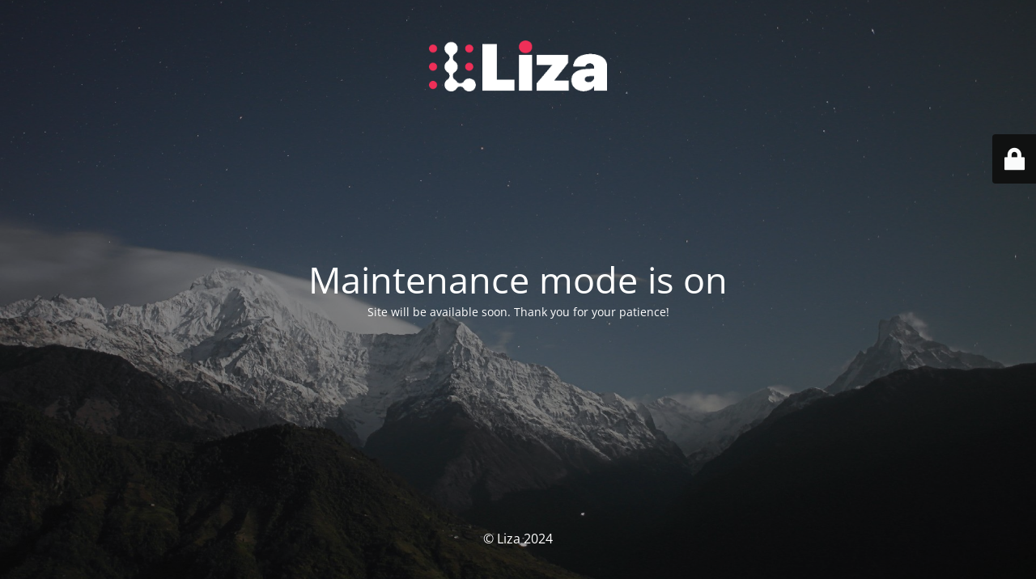

--- FILE ---
content_type: text/html; charset=UTF-8
request_url: https://nowliza.com/category/fayed-properties/
body_size: 6267
content:

<!DOCTYPE html>
<html lang="en">
<head>
	<meta charset="UTF-8" />
	<title>Site is undergoing maintenance</title>		<meta name="viewport" content="width=device-width, maximum-scale=1, initial-scale=1, minimum-scale=1">
	<meta name="description" content="Egypt&#039;s first real estate platform without brokers"/>
	<meta http-equiv="X-UA-Compatible" content="" />
	<meta property="og:site_name" content="Liza - Egypt&#039;s first real estate platform without brokers"/>
	<meta property="og:title" content="Site is undergoing maintenance"/>
	<meta property="og:type" content="Maintenance"/>
	<meta property="og:url" content="https://nowliza.com"/>
	<meta property="og:description" content="Site will be available soon. Thank you for your patience!"/>
				<meta property="og:image" content="https://nowliza.com/wp-content/uploads/2022/07/Logo-without-slogan-white.png" />
			<meta property="og:image:url" content="https://nowliza.com/wp-content/uploads/2022/07/Logo-without-slogan-white.png"/>
			<meta property="og:image:secure_url" content="https://nowliza.com/wp-content/uploads/2022/07/Logo-without-slogan-white.png"/>
			<meta property="og:image:type" content="png"/>
			<link rel="profile" href="http://gmpg.org/xfn/11" />
	<link rel="pingback" href="https://nowliza.com/xmlrpc.php" />
	<link rel='stylesheet' id='mtnc-style-css' href='https://nowliza.com/wp-content/plugins/maintenance/load/css/style.css?ver=1615085906' type='text/css' media='all' />
<link rel='stylesheet' id='mtnc-fonts-css' href='https://nowliza.com/wp-content/plugins/maintenance/load/css/fonts.css?ver=1566436082' type='text/css' media='all' />
<style type="text/css">body {background-color: #111111}.preloader {background-color: #111111}body {font-family: Open Sans; }.site-title, .preloader i, .login-form, .login-form a.lost-pass, .btn-open-login-form, .site-content, .user-content-wrapper, .user-content, footer, .maintenance a{color: #ffffff;} a.close-user-content, #mailchimp-box form input[type="submit"], .login-form input#submit.button  {border-color:#ffffff} input[type="submit"]:hover{background-color:#ffffff} input:-webkit-autofill, input:-webkit-autofill:focus{-webkit-text-fill-color:#ffffff} body &gt; .login-form-container{background-color:#111111}.btn-open-login-form{background-color:#111111}input:-webkit-autofill, input:-webkit-autofill:focus{-webkit-box-shadow:0 0 0 50px #111111 inset}input[type='submit']:hover{color:#111111} #custom-subscribe #submit-subscribe:before{background-color:#111111} </style>	
    <!--[if IE]><script type="text/javascript" src="https://nowliza.com/wp-content/plugins/maintenance/load/js/jquery.backstretch.min.js"></script><![endif]--><link rel="stylesheet" href="https://fonts.bunny.net/css?family=Open%20Sans:300,300italic,regular,italic,600,600italic,700,700italic,800,800italic:300"></head>

<body class="maintenance ">

<div class="main-container">
	<div class="preloader"><i class="fi-widget" aria-hidden="true"></i></div>	<div id="wrapper">
		<div class="center logotype">
			<header>
				        <div class="logo-box" rel="home">
            <img src="https://nowliza.com/wp-content/uploads/2022/07/Logo-without-slogan-white.png" srcset="https://nowliza.com/wp-content/uploads/2022/07/Logo-without-slogan-white.png 2x" width="220"  alt="logo">
        </div>
    			</header>
		</div>
		<div id="content" class="site-content">
			<div class="center">
                <h2 class="heading font-center" style="font-weight:300;font-style:normal">Maintenance mode is on</h2><div class="description" style="font-weight:300;font-style:normal"><p>Site will be available soon. Thank you for your patience!</p>
</div>			</div>
		</div>
	</div> <!-- end wrapper -->
	<footer>
		<div class="center">
			<div style="font-weight:300;font-style:normal">© Liza 2024</div>		</div>
	</footer>
					<picture class="bg-img">
						<img src="https://nowliza.com/wp-content/uploads/2024/10/mt-sample-background.jpg">
		</picture>
	</div>

	<div class="login-form-container">
		<input type="hidden" id="mtnc_login_check" name="mtnc_login_check" value="71abc656f4" /><input type="hidden" name="_wp_http_referer" value="/category/fayed-properties/" /><form id="login-form" class="login-form" method="post"><label>User Login</label><span class="login-error"></span><span class="licon user-icon"><input type="text" name="log" id="log" value="" size="20" class="input username" placeholder="Username" /></span><span class="picon pass-icon"><input type="password" name="pwd" id="login_password" value="" size="20" class="input password" placeholder="Password" /></span><a class="lost-pass" href="https://nowliza.com/wp-login.php?action=lostpassword">Lost Password</a><input type="submit" class="button" name="submit" id="submit" value="Login" /><input type="hidden" name="is_custom_login" value="1" /><input type="hidden" id="mtnc_login_check" name="mtnc_login_check" value="71abc656f4" /><input type="hidden" name="_wp_http_referer" value="/category/fayed-properties/" /></form>		    <div id="btn-open-login-form" class="btn-open-login-form">
        <i class="fi-lock"></i>

    </div>
    <div id="btn-sound" class="btn-open-login-form sound">
        <i id="value_botton" class="fa fa-volume-off" aria-hidden="true"></i>
    </div>
    	</div>
<!--[if lte IE 10]>
<script type='text/javascript' src='https://nowliza.com/wp-includes/js/jquery/jquery.min.js?ver=1' id='jquery_ie-js'></script>
<![endif]-->
<!--[if !IE]><!--><script type='text/javascript' src='https://nowliza.com/wp-includes/js/jquery/jquery.min.js?ver=3.6.4' id='jquery-core-js'></script>
<script type='text/javascript' src='https://nowliza.com/wp-includes/js/jquery/jquery-migrate.min.js?ver=3.4.0' id='jquery-migrate-js'></script>
<!--<![endif]--><script type='text/javascript' id='_frontend-js-extra'>
/* <![CDATA[ */
var mtnc_front_options = {"body_bg":"https:\/\/nowliza.com\/wp-content\/uploads\/2024\/10\/mt-sample-background.jpg","gallery_array":[],"blur_intensity":"5","font_link":["Open Sans:300,300italic,regular,italic,600,600italic,700,700italic,800,800italic:300"]};
/* ]]> */
</script>
<script type='text/javascript' src='https://nowliza.com/wp-content/plugins/maintenance/load/js/jquery.frontend.js?ver=1615085906' id='_frontend-js'></script>

</body>
</html>
